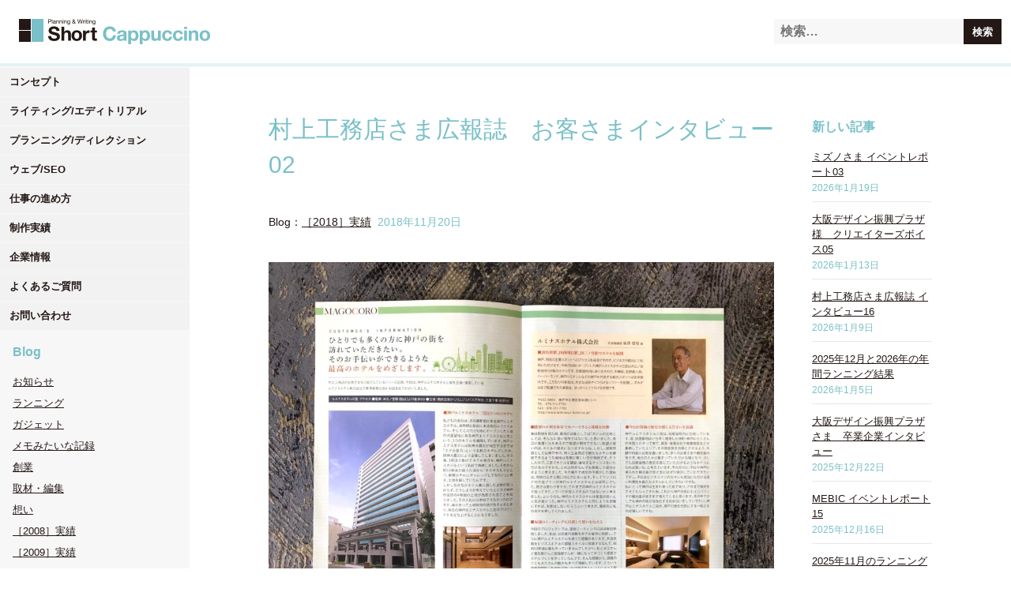

--- FILE ---
content_type: text/html; charset=UTF-8
request_url: https://www.short-c.co.jp/blog/achieves2018/3492.html
body_size: 5548
content:
<!DOCTYPE html><html lang="ja"><head><meta name="google-site-verification" content="cRcKiHP4kM51cQpJqLayo0cq9-jUEG9l3kjckoKodHg" /><meta charset="utf-8"/><title>村上工務店さま広報誌　お客さまインタビュー02 | 大阪・神戸のライター・インタビュー取材：株式会社ショートカプチーノ</title><meta name="keywords" content="ライター,インタビュー,大阪,関西,神戸,ディレクション,ホームページ"/><meta name="description" content="大阪府大阪市の取材ライターです。また、経営者インタビューや導入事例インタビューのほか、ウェブサイトや紙媒体のコンテンツ企画やライティング、ステートメント作成などもお手伝いしています。"/><meta name="viewport" content="width=device-width"/><meta property="og:type" content="article"/><meta property="og:image" content="https://www.short-c.co.jp/blog/articles/img/IMG_5491-430x323.jpg"/><meta property="og:url" content="/blog/achieves2018/3492.html"/><meta property="og:site_name" content="大阪・神戸のライター・インタビュー取材：株式会社ショートカプチーノ"/><meta property="og:title" content="村上工務店さま広報誌　お客さまインタビュー02 | 大阪・神戸のライター・インタビュー取材：株式会社ショートカプチーノ"/><meta property="og:description" content="大阪府大阪市の取材ライターです。また、経営者インタビューや導入事例インタビューのほか、ウェブサイトや紙媒体のコンテンツ企画やライティング、ステートメント作成などもお手伝いしています。"/><meta property="og:locale" content="ja_JP"/><link rel="stylesheet" type="text/css" href="/v2018/css/min.css?v=2" media="all"/><link rel="shortcut icon" href="/v2018/img/favicon.ico"/><link rel="profile" href="http://gmpg.org/xfn/11"/><link rel="alternate" type="application/rss+xml" href="https://www.short-c.co.jp/feed" title="大阪・神戸のライター・インタビュー取材：株式会社ショートカプチーノ RSS Feed"/><script>var _gaq = _gaq || [];
_gaq.push(['_setAccount', 'UA-23651580-1']);
_gaq.push(['_trackPageview']);
(function() {
	var ga = document.createElement('script'); ga.type = 'text/javascript'; ga.async = true;
	ga.src = ('https:' == document.location.protocol ? 'https://ssl' : 'http://www') + '.google-analytics.com/ga.js';
	var s = document.getElementsByTagName('script')[0]; s.parentNode.insertBefore(ga, s);
})();
</script><link rel='dns-prefetch' href='//s.w.org' />
		<script type="text/javascript">
			window._wpemojiSettings = {"baseUrl":"https:\/\/s.w.org\/images\/core\/emoji\/11\/72x72\/","ext":".png","svgUrl":"https:\/\/s.w.org\/images\/core\/emoji\/11\/svg\/","svgExt":".svg","source":{"concatemoji":"https:\/\/www.short-c.co.jp\/blog\/wp-includes\/js\/wp-emoji-release.min.js?ver=4.9.26"}};
			!function(e,a,t){var n,r,o,i=a.createElement("canvas"),p=i.getContext&&i.getContext("2d");function s(e,t){var a=String.fromCharCode;p.clearRect(0,0,i.width,i.height),p.fillText(a.apply(this,e),0,0);e=i.toDataURL();return p.clearRect(0,0,i.width,i.height),p.fillText(a.apply(this,t),0,0),e===i.toDataURL()}function c(e){var t=a.createElement("script");t.src=e,t.defer=t.type="text/javascript",a.getElementsByTagName("head")[0].appendChild(t)}for(o=Array("flag","emoji"),t.supports={everything:!0,everythingExceptFlag:!0},r=0;r<o.length;r++)t.supports[o[r]]=function(e){if(!p||!p.fillText)return!1;switch(p.textBaseline="top",p.font="600 32px Arial",e){case"flag":return s([55356,56826,55356,56819],[55356,56826,8203,55356,56819])?!1:!s([55356,57332,56128,56423,56128,56418,56128,56421,56128,56430,56128,56423,56128,56447],[55356,57332,8203,56128,56423,8203,56128,56418,8203,56128,56421,8203,56128,56430,8203,56128,56423,8203,56128,56447]);case"emoji":return!s([55358,56760,9792,65039],[55358,56760,8203,9792,65039])}return!1}(o[r]),t.supports.everything=t.supports.everything&&t.supports[o[r]],"flag"!==o[r]&&(t.supports.everythingExceptFlag=t.supports.everythingExceptFlag&&t.supports[o[r]]);t.supports.everythingExceptFlag=t.supports.everythingExceptFlag&&!t.supports.flag,t.DOMReady=!1,t.readyCallback=function(){t.DOMReady=!0},t.supports.everything||(n=function(){t.readyCallback()},a.addEventListener?(a.addEventListener("DOMContentLoaded",n,!1),e.addEventListener("load",n,!1)):(e.attachEvent("onload",n),a.attachEvent("onreadystatechange",function(){"complete"===a.readyState&&t.readyCallback()})),(n=t.source||{}).concatemoji?c(n.concatemoji):n.wpemoji&&n.twemoji&&(c(n.twemoji),c(n.wpemoji)))}(window,document,window._wpemojiSettings);
		</script>
		<style type="text/css">
img.wp-smiley,
img.emoji {
	display: inline !important;
	border: none !important;
	box-shadow: none !important;
	height: 1em !important;
	width: 1em !important;
	margin: 0 .07em !important;
	vertical-align: -0.1em !important;
	background: none !important;
	padding: 0 !important;
}
</style>
<link rel='https://api.w.org/' href='https://www.short-c.co.jp/wp-json/' />
<link rel='prev' title='サムシングファン様 お客さまの声 02' href='https://www.short-c.co.jp/blog/achieves2018/3470.html' />
<link rel='next' title='リピタさま リノベーション会社インタビュー01' href='https://www.short-c.co.jp/blog/achieves2018/3498.html' />
<link rel="canonical" href="https://www.short-c.co.jp/blog/achieves2018/3492.html" />
<link rel='shortlink' href='https://www.short-c.co.jp/?p=3492' />
<link rel="alternate" type="application/json+oembed" href="https://www.short-c.co.jp/wp-json/oembed/1.0/embed?url=https%3A%2F%2Fwww.short-c.co.jp%2Fblog%2Fachieves2018%2F3492.html" />
<link rel="alternate" type="text/xml+oembed" href="https://www.short-c.co.jp/wp-json/oembed/1.0/embed?url=https%3A%2F%2Fwww.short-c.co.jp%2Fblog%2Fachieves2018%2F3492.html&#038;format=xml" />
<link rel="icon" href="https://www.short-c.co.jp/blog/articles/img/cropped-logo-offcial-32x32.png" sizes="32x32" />
<link rel="icon" href="https://www.short-c.co.jp/blog/articles/img/cropped-logo-offcial-192x192.png" sizes="192x192" />
<link rel="apple-touch-icon-precomposed" href="https://www.short-c.co.jp/blog/articles/img/cropped-logo-offcial-180x180.png" />
<meta name="msapplication-TileImage" content="https://www.short-c.co.jp/blog/articles/img/cropped-logo-offcial-270x270.png" />
</head><body class="post-template-default single single-post postid-3492 single-format-standard"><header class="header"><div class="header-in"><span class="header-logo"><a href="/"><img src="/v2018/img/logo.png" alt="大阪・神戸のライター・インタビュー取材：株式会社ショートカプチーノ"/></a></span><div class="header-form"><form role="search" method="get" class="search-form" action="https://www.short-c.co.jp/">
				<label>
					<span class="screen-reader-text">検索:</span>
					<input type="search" class="search-field" placeholder="検索&hellip;" value="" name="s" />
				</label>
				<input type="submit" class="search-submit" value="検索" />
			</form></div></div></header><main class="main"><nav class="nav"><ul class="nav-list"><li class="nav-list-item"><a href="https://www.short-c.co.jp/concept">コンセプト</a></li>
<li class="nav-list-item"><a href="https://www.short-c.co.jp/writing">ライティング/エディトリアル</a></li>
<li class="nav-list-item"><a href="https://www.short-c.co.jp/planning">プランニング/ディレクション</a></li>
<li class="nav-list-item"><a href="https://www.short-c.co.jp/web">ウェブ/SEO</a></li>
<li class="nav-list-item"><a href="https://www.short-c.co.jp/job">仕事の進め方</a></li>
<li class="nav-list-item"><a href="https://www.short-c.co.jp/works">制作実績</a></li>
<li class="nav-list-item"><a href="https://www.short-c.co.jp/corporate">企業情報</a></li>
<li class="nav-list-item"><a href="https://www.short-c.co.jp/faq">よくあるご質問</a></li>
<li class="nav-list-item"><a href="mailt&#111;&#58;&#110;&#97;&#107;&#97;&#64;sh&#111;&#114;t-&#99;&#46;&#99;&#111;.jp">お問い合わせ</a></li></ul><div id="mycategoryorder-3" class="nav-content"><h2 class="nav-content-heading">Blog</h2>		<ul>
			<li class="cat-item cat-item-1"><a href="https://www.short-c.co.jp/blog/news" >お知らせ</a>
</li>
	<li class="cat-item cat-item-29"><a href="https://www.short-c.co.jp/blog/running" >ランニング</a>
</li>
	<li class="cat-item cat-item-23"><a href="https://www.short-c.co.jp/blog/gadget" >ガジェット</a>
</li>
	<li class="cat-item cat-item-10"><a href="https://www.short-c.co.jp/blog/memo" >メモみたいな記録</a>
</li>
	<li class="cat-item cat-item-8"><a href="https://www.short-c.co.jp/blog/establishment" >創業</a>
</li>
	<li class="cat-item cat-item-3"><a href="https://www.short-c.co.jp/blog/media" >取材・編集</a>
</li>
	<li class="cat-item cat-item-4"><a href="https://www.short-c.co.jp/blog/thought" >想い</a>
</li>
	<li class="cat-item cat-item-6"><a href="https://www.short-c.co.jp/blog/achieves2008" >［2008］実績</a>
</li>
	<li class="cat-item cat-item-9"><a href="https://www.short-c.co.jp/blog/achieves2009" >［2009］実績</a>
</li>
	<li class="cat-item cat-item-11"><a href="https://www.short-c.co.jp/blog/achieves2010" >［2010］実績</a>
</li>
	<li class="cat-item cat-item-12"><a href="https://www.short-c.co.jp/blog/achieves2011" >［2011］実績</a>
</li>
	<li class="cat-item cat-item-18"><a href="https://www.short-c.co.jp/blog/achieves2012" >［2012］実績</a>
</li>
	<li class="cat-item cat-item-19"><a href="https://www.short-c.co.jp/blog/achieves2013" >［2013］実績</a>
</li>
	<li class="cat-item cat-item-20"><a href="https://www.short-c.co.jp/blog/achieves2014" >［2014］実績</a>
</li>
	<li class="cat-item cat-item-26"><a href="https://www.short-c.co.jp/blog/achieves2015" >［2015］実績</a>
</li>
	<li class="cat-item cat-item-27"><a href="https://www.short-c.co.jp/blog/achieves2016" >［2016］実績</a>
</li>
	<li class="cat-item cat-item-30"><a href="https://www.short-c.co.jp/blog/achieves2017" >［2017］実績</a>
</li>
	<li class="cat-item cat-item-31"><a href="https://www.short-c.co.jp/blog/achieves2018" >［2018］実績</a>
</li>
	<li class="cat-item cat-item-33"><a href="https://www.short-c.co.jp/blog/achieves2019" >［2019］実績</a>
</li>
	<li class="cat-item cat-item-34"><a href="https://www.short-c.co.jp/blog/achieves2020" >［2020］実績</a>
</li>
	<li class="cat-item cat-item-35"><a href="https://www.short-c.co.jp/blog/achieves2021" >［2021］実績</a>
</li>
	<li class="cat-item cat-item-36"><a href="https://www.short-c.co.jp/blog/achieves2022" >［2022］実績</a>
</li>
	<li class="cat-item cat-item-37"><a href="https://www.short-c.co.jp/blog/achieves2023" >［2023］実績</a>
</li>
	<li class="cat-item cat-item-38"><a href="https://www.short-c.co.jp/blog/achieves2024" >［2024］実績</a>
</li>
	<li class="cat-item cat-item-39"><a href="https://www.short-c.co.jp/blog/achieves2025" >［2025］実績</a>
</li>
	<li class="cat-item cat-item-40"><a href="https://www.short-c.co.jp/blog/achieves2026" >［2026］実績</a>
</li>
		</ul>
		</div></nav><section class="main-content"><div class="main-content-article"><h1 class="main-content-title">村上工務店さま広報誌　お客さまインタビュー02</h1><h2 class="main-content-meta"><span class="main-content-meta-category">Blog：<a href="https://www.short-c.co.jp/blog/achieves2018" rel="category tag">［2018］実績</a></span><span class="main-content-meta-date">2018年11月20日</span></h2><div class="main-content-image"><img src="https://www.short-c.co.jp/blog/articles/img/IMG_5491-1024x768.jpg" alt!="村上工務店さま広報誌　お客さまインタビュー02"></div><div class="main-content-body"><p>神戸市の総合建設会社・株式会社村上工務店さまの広報誌『MAGOCORO』にて、お客さまインタビューを担当させていただきました。</p><p>『MAGOCORO』は村上工務店さまがお得意さまなどに配布されている広報誌で、ショートカプチーノは巻頭のインタビュー記事において、ライターとしてインタビューや原稿作成を担当しています。</p>
<p>インタビューさせていただいたのは、ルミナスホテル株式会社さま。JR兵庫駅、明石駅、三ノ宮駅付近でホテルを経営しておられます。これまでの会社の成長の歴史や三ノ宮駅前にホテルを建てることになった経緯や今後も神戸の発展に寄与したいという想いについてうかがっています。<br />
同時に、今回は特別に神戸ルミナスホテル三ノ宮の施工を担当した作業所の所長にも話をうかがい、完工までの苦労や完成後にぜひお客さまに見ていただきたいポイントなどについてインタビューしています。</p>
<p>インタビューにご協力いただいた皆さま、本当にありがとうございました！</p>
</div></div><nav class="main-content-nav">		<div id="recent-posts-5" class="main-nav-list">		<h2 class="main-nav-heading">新しい記事</h2>		<ul>
											<li>
					<a href="https://www.short-c.co.jp/blog/achieves2026/5180.html">ミズノさま イベントレポート03</a>
											<span class="post-date">2026年1月19日</span>
									</li>
											<li>
					<a href="https://www.short-c.co.jp/blog/achieves2026/5170.html">大阪デザイン振興プラザ様　クリエイターズボイス05</a>
											<span class="post-date">2026年1月13日</span>
									</li>
											<li>
					<a href="https://www.short-c.co.jp/blog/achieves2026/5174.html">村上工務店さま広報誌 インタビュー16</a>
											<span class="post-date">2026年1月9日</span>
									</li>
											<li>
					<a href="https://www.short-c.co.jp/blog/running/5165.html">2025年12月と2026年の年間ランニング結果</a>
											<span class="post-date">2026年1月5日</span>
									</li>
											<li>
					<a href="https://www.short-c.co.jp/blog/achieves2025/5155.html">大阪デザイン振興プラザさま　卒業企業インタビュー</a>
											<span class="post-date">2025年12月22日</span>
									</li>
											<li>
					<a href="https://www.short-c.co.jp/blog/achieves2025/5152.html">MEBIC イベントレポート15</a>
											<span class="post-date">2025年12月16日</span>
									</li>
											<li>
					<a href="https://www.short-c.co.jp/blog/running/5147.html">2025年11月のランニング結果</a>
											<span class="post-date">2025年12月5日</span>
									</li>
											<li>
					<a href="https://www.short-c.co.jp/blog/achieves2025/5136.html">ミズノ様　2027新卒採用&#038;キャリア採用サイト</a>
											<span class="post-date">2025年11月27日</span>
									</li>
											<li>
					<a href="https://www.short-c.co.jp/blog/running/5132.html">2025年10月のランニング結果</a>
											<span class="post-date">2025年11月12日</span>
									</li>
											<li>
					<a href="https://www.short-c.co.jp/blog/running/5125.html">2025年9月のランニング結果</a>
											<span class="post-date">2025年10月2日</span>
									</li>
											<li>
					<a href="https://www.short-c.co.jp/blog/achieves2025/5116.html">村上工務店さま広報誌 インタビュー15</a>
											<span class="post-date">2025年9月11日</span>
									</li>
											<li>
					<a href="https://www.short-c.co.jp/blog/achieves2025/5119.html">メビックコラボレーション事例記事03</a>
											<span class="post-date">2025年9月3日</span>
									</li>
											<li>
					<a href="https://www.short-c.co.jp/blog/running/5112.html">2025年7月&#038;8月のランニング結果</a>
											<span class="post-date">2025年9月1日</span>
									</li>
											<li>
					<a href="https://www.short-c.co.jp/blog/achieves2025/5107.html">大阪デザイン振興プラザ様　卒業企業インタビュー01</a>
											<span class="post-date">2025年8月22日</span>
									</li>
											<li>
					<a href="https://www.short-c.co.jp/blog/running/5099.html">2025年6月のランニング結果</a>
											<span class="post-date">2025年7月8日</span>
									</li>
											<li>
					<a href="https://www.short-c.co.jp/blog/running/5095.html">2025年5月のランニング結果</a>
											<span class="post-date">2025年6月6日</span>
									</li>
											<li>
					<a href="https://www.short-c.co.jp/blog/thought/5085.html">15期目を迎えました</a>
											<span class="post-date">2025年6月2日</span>
									</li>
											<li>
					<a href="https://www.short-c.co.jp/blog/achieves2025/5078.html">大学の講義でゲストスピーカー</a>
											<span class="post-date">2025年5月29日</span>
									</li>
											<li>
					<a href="https://www.short-c.co.jp/blog/gadget/5062.html">新リュック「MYSTERY RANCH」購入</a>
											<span class="post-date">2025年5月12日</span>
									</li>
											<li>
					<a href="https://www.short-c.co.jp/blog/running/5057.html">2025年4月のランニング結果</a>
											<span class="post-date">2025年5月1日</span>
									</li>
					</ul>
		</div></nav></section><nav class="main-nav"><div id="nav_menu-4" class="main-nav-list"><h2 class="main-nav-heading">Short Cappuccino</h2><div class="menu-global-nav-container"><ul id="menu-global-nav" class="menu"><li id="menu-item-3333" class="menu-item menu-item-type-post_type menu-item-object-page menu-item-3333"><a href="https://www.short-c.co.jp/concept">コンセプト</a></li>
<li id="menu-item-3334" class="menu-item menu-item-type-post_type menu-item-object-page menu-item-3334"><a href="https://www.short-c.co.jp/writing">ライティング/エディトリアル</a></li>
<li id="menu-item-3335" class="menu-item menu-item-type-post_type menu-item-object-page menu-item-3335"><a href="https://www.short-c.co.jp/planning">プランニング/ディレクション</a></li>
<li id="menu-item-3336" class="menu-item menu-item-type-post_type menu-item-object-page menu-item-3336"><a href="https://www.short-c.co.jp/web">ウェブ/SEO</a></li>
<li id="menu-item-3337" class="menu-item menu-item-type-post_type menu-item-object-page menu-item-3337"><a href="https://www.short-c.co.jp/job">仕事の進め方</a></li>
<li id="menu-item-3338" class="menu-item menu-item-type-post_type menu-item-object-page menu-item-3338"><a href="https://www.short-c.co.jp/works">制作実績</a></li>
<li id="menu-item-3339" class="menu-item menu-item-type-post_type menu-item-object-page menu-item-3339"><a href="https://www.short-c.co.jp/corporate">企業情報</a></li>
<li id="menu-item-3340" class="menu-item menu-item-type-post_type menu-item-object-page menu-item-3340"><a href="https://www.short-c.co.jp/faq">よくあるご質問</a></li>
<li id="menu-item-3341" class="menu-item menu-item-type-custom menu-item-object-custom menu-item-3341"><a href="mailto:naka@short-c.co.jp">お問い合わせ</a></li>
</ul></div></div>		<div id="recent-posts-4" class="main-nav-list">		<h2 class="main-nav-heading">Blog</h2>		<ul>
											<li>
					<a href="https://www.short-c.co.jp/blog/achieves2026/5180.html">ミズノさま イベントレポート03</a>
											<span class="post-date">2026年1月19日</span>
									</li>
											<li>
					<a href="https://www.short-c.co.jp/blog/achieves2026/5170.html">大阪デザイン振興プラザ様　クリエイターズボイス05</a>
											<span class="post-date">2026年1月13日</span>
									</li>
											<li>
					<a href="https://www.short-c.co.jp/blog/achieves2026/5174.html">村上工務店さま広報誌 インタビュー16</a>
											<span class="post-date">2026年1月9日</span>
									</li>
											<li>
					<a href="https://www.short-c.co.jp/blog/running/5165.html">2025年12月と2026年の年間ランニング結果</a>
											<span class="post-date">2026年1月5日</span>
									</li>
											<li>
					<a href="https://www.short-c.co.jp/blog/achieves2025/5155.html">大阪デザイン振興プラザさま　卒業企業インタビュー</a>
											<span class="post-date">2025年12月22日</span>
									</li>
											<li>
					<a href="https://www.short-c.co.jp/blog/achieves2025/5152.html">MEBIC イベントレポート15</a>
											<span class="post-date">2025年12月16日</span>
									</li>
											<li>
					<a href="https://www.short-c.co.jp/blog/running/5147.html">2025年11月のランニング結果</a>
											<span class="post-date">2025年12月5日</span>
									</li>
											<li>
					<a href="https://www.short-c.co.jp/blog/achieves2025/5136.html">ミズノ様　2027新卒採用&#038;キャリア採用サイト</a>
											<span class="post-date">2025年11月27日</span>
									</li>
											<li>
					<a href="https://www.short-c.co.jp/blog/running/5132.html">2025年10月のランニング結果</a>
											<span class="post-date">2025年11月12日</span>
									</li>
					</ul>
		</div><div id="text-3" class="main-nav-list"><h2 class="main-nav-heading">株式会社ショートカプチーノ</h2>			<div class="textwidget"><p>〒550-0011 大阪府大阪市西区阿波座1-9-21 ACDC 7-A<br />
<em>TEL</em> 06-6534-0666　<em>FAX</em> 06-6534-0665</p>
</div>
		</div></nav></main><footer class="footer"><p class="footer-copyright"><span class="footer-copyright-year">&copy; 2008-2026</span><a class="footer-copyright-corporate" href="https://www.short-c.co.jp">Short Cappuccino Inc.</a><span class="footer-copyright-rights">All Rights Reserved.</span></p></footer><script type='text/javascript' src='https://www.short-c.co.jp/blog/wp-includes/js/wp-embed.min.js?ver=4.9.26'></script>
</body></html>

--- FILE ---
content_type: text/css
request_url: https://www.short-c.co.jp/v2018/css/min.css?v=2
body_size: 3108
content:
:root{-webkit-font-smoothing:antialiased;-moz-osx-font-smoothing:grayscale;-webkit-text-size-adjust:100%;-webkit-overflow-scrolling:touch;box-sizing:border-box;text-rendering:optimizeLegibility}:root,[aria-disabled]{cursor:default}*,:after,:before{box-sizing:inherit;border-style:solid;border-width:0}*{margin:0;padding:0;font-size:inherit;line-height:inherit}:after,:before{text-decoration:inherit;vertical-align:inherit}button{overflow:visible}details,main,summary{display:block}pre,textarea{overflow:auto}progress{display:inline-block}textarea{resize:vertical}audio,canvas,iframe,img,svg,video{vertical-align:middle}button,input,select,textarea{background-color:transparent;color:inherit;font-family:inherit;font-style:inherit;font-weight:inherit}code,kbd,pre,samp{font-family:monospace,monospace}nav ol,nav ul{list-style:none}select::-ms-expand{display:none}select::-ms-value{color:currentColor}table{border-collapse:collapse;border-spacing:0}[hidden],audio:not([controls]),template{display:none}[type=button],[type=email],[type=password],[type=reset],[type=search],[type=submit],[type=text],[type=url],button,textarea{-moz-appearance:none;-webkit-appearance:none}input[type=text],textarea{ime-mode:active;-ms-ime-mode:active}[type=time],[type=week],input[type=date],input[type=datetime-local],input[type=datetime],input[type=month],input[type=number],input[type=tel]{ime-mode:disabled;-ms-ime-mode:disabled}input[type=search]::-webkit-search-cancel-button,input[type=search]::-webkit-search-decoration{-webkit-appearance:none}[aria-busy=true]{cursor:progress}[aria-controls]{cursor:pointer}[hidden][aria-hidden=false]{clip:rect(0 0 0 0);display:inherit;position:absolute}[hidden][aria-hidden=false]:focus{clip:auto}blockquote,q{quotes:none}blockquote:after,blockquote:before,q:after,q:before{content:none}fieldset{margin:0;padding:0;border:0}html{background:#ffffff}body{width:100%;margin:0;padding:0;position:relative;background:rgba(35, 24, 21, 0.03);line-height:2;overflow-y:scroll}a{color:#231815;text-decoration:underline}a:hover{text-decoration:none}p{margin:0;padding:0}ol,ul{margin:0;padding:0;list-style:none}dl{display:-webkit-box;display:-moz-box;display:-ms-box;display:-webkit-flexbox;display:-moz-flexbox;display:-ms-flexbox;display:-webkit-flex;display:-moz-flex;display:-ms-flex;display:flex;-webkit-box-lines:multiple;-moz-box-lines:multiple;-webkit-flex-wrap:wrap;-moz-flex-wrap:wrap;-ms-flex-wrap:wrap;flex-wrap:wrap;justify-content:left;-webkit-justify-content:left}dl dt{width:32px;margin:0;padding:8px 0 0 0;font-size:0.9375rem}dl dd{width:calc(100% - 32px);margin:0;padding:8px 0 0 0}address{font-style:normal}small{font-size:0.875rem;font-weight:400!important}em,strong{font-style:normal;font-weight:600}sup{font-size:0.75rem}img{-webkit-user-select:none;-moz-user-select:none;-ms-user-select:none;user-select:none;-webkit-user-drag:none;max-width:100%;border:0;vertical-align:top}input[type=email],input[type=search],input[type=tel],input[type=text],textarea{margin:0;padding:4px 8px;background:rgba(35, 24, 21, 0.03);font-family:sans-serif;font-size:16px;line-height:24px;vertical-align:middle}input[type=email]:focus,input[type=search]:focus,input[type=tel]:focus,input[type=text]:focus,textarea:focus{outline:none}input{width:100%}textarea{width:100%;height:140px}label{margin:0;padding:5px 9px 4px 4px;display:inline-block;cursor:pointer;font-size:0.9375rem;font-weight:600}select{margin:0;padding:7px 22px 7px 9px;display:block;font-family:sans-serif;font-size:16px;line-height:17px;vertical-align:middle}select option:checked{font-weight:600}select:focus{outline:none}body{color:#231815;font-family:sans-serif;font-style:normal;font-weight:normal;letter-spacing:0em;line-height:1.5}.pagination{display:-webkit-box;display:-moz-box;display:-ms-box;display:-webkit-flexbox;display:-moz-flexbox;display:-ms-flexbox;display:-webkit-flex;display:-moz-flex;display:-ms-flex;display:flex;-webkit-box-lines:multiple;-moz-box-lines:multiple;-webkit-flex-wrap:wrap;-moz-flex-wrap:wrap;-ms-flex-wrap:wrap;flex-wrap:wrap;justify-content:center;-webkit-justify-content:center;width:100%;margin:0;padding:16px 16px 0 16px}.pagination .left{width:50%;text-align:left}.pagination .right{width:50%;text-align:right}.header{width:100%;min-width:800px;margin:0;padding:0;-webkit-user-select:none;-moz-user-select:none;-ms-user-select:none;user-select:none;-webkit-user-drag:none;display:block;background:#ffffff;border-bottom:4px solid rgba(122, 192, 200, 0.2)}.header-in{position:relative;max-width:1464px;margin:0 auto;padding:0;display:block}.header-logo{margin:0;padding:24px;display:block}.header-logo img{width:auto;max-height:32px;display:inline-block}.header-form{position:absolute;top:24px;right:60px;width:240px;display:block}.header-form label{margin:0;padding:0;display:block}.header-form .screen-reader-text{display:none}.header-form input.search-field{margin:0;padding:4px 8px;line-height:24px}.header-form input.search-submit{position:absolute;top:0;right:-48px;width:48px;height:32px;background:#231815;color:#ffffff;font-size:0.8125rem;font-weight:600;text-align:center}.main{position:relative;min-width:1000px;max-width:1440px;margin:0 auto;padding:0;display:block}.main-visual{width:auto;margin:0 0 0 240px;padding:10vh 0;display:block;background:#ffffff;overflow:hidden}.main-visual-copy{display:block;font-size:1.875rem;font-weight:300;letter-spacing:0.0625em;text-align:center}.main-facebook{width:auto;margin:0 0 0 240px;padding:0 32px 24px 32px;display:block;background:#ffffff;font-size:0.8125rem;font-weight:600;overflow:hidden}.main-blog{width:auto;margin:0 0 0 240px;padding:16px;display:-webkit-box;display:-moz-box;display:-ms-box;display:-webkit-flexbox;display:-moz-flexbox;display:-ms-flexbox;display:-webkit-flex;display:-moz-flex;display:-ms-flex;display:flex;-webkit-box-lines:multiple;-moz-box-lines:multiple;-webkit-flex-wrap:wrap;-moz-flex-wrap:wrap;-ms-flex-wrap:wrap;flex-wrap:wrap;justify-content:left;-webkit-justify-content:left;background:rgba(35, 24, 21, 0.06);overflow:hidden}.main-blog-item{width:25%;margin:0;padding:16px}.main-blog-item:hover{-webkit-transition:all 0.6s 0.1s ease;-moz-transition:all 0.6s 0.1s ease;-ms-transition:all 0.6s 0.1s ease;-o-transition:all 0.6s 0.1s ease;transition:all 0.6s 0.1s ease;background:rgba(255, 255, 255, 0.6)}.main-blog-item:hover .main-blog-item-image img{-webkit-transition:all 0.9s 0.1s ease;-moz-transition:all 0.9s 0.1s ease;-ms-transition:all 0.9s 0.1s ease;-o-transition:all 0.9s 0.1s ease;transition:all 0.9s 0.1s ease;width:120%;max-width:120%}.main-blog-item:hover .main-blog-item-excerpt{-webkit-transition:all 0.8s 0.2s ease;-moz-transition:all 0.8s 0.2s ease;-ms-transition:all 0.8s 0.2s ease;-o-transition:all 0.8s 0.2s ease;transition:all 0.8s 0.2s ease;opacity:.9}.main-blog-item-link{text-decoration:none}.main-blog-item-image{position:relative;width:100%;height:112px;display:block;overflow:hidden}.main-blog-item-image img{position:absolute;top:50%;left:50%;width:100%;height:auto;display:block;transform:translate(-50%, -50%);-webkit-transform:translate(-50%, -50%)}.main-blog-item-heading{margin:0;padding:16px 0 0 0;display:block;font-size:1.125rem}.main-blog-item-excerpt{margin:0;padding:16px 0 0 0;display:block;font-size:0.875rem;opacity:.3}.main-blog-item-meta{margin:0;padding:16px 0 8px 0;display:block;font-size:0.8125rem}.main-blog-item-meta-date{margin:0;padding:0;display:inline-block}.main-blog-item-meta-category{margin:0;padding:0 0 0 8px;display:inline-block}.main-nav{display:-webkit-box;display:-moz-box;display:-ms-box;display:-webkit-flexbox;display:-moz-flexbox;display:-ms-flexbox;display:-webkit-flex;display:-moz-flex;display:-ms-flex;display:flex;-webkit-box-lines:multiple;-moz-box-lines:multiple;-webkit-flex-wrap:wrap;-moz-flex-wrap:wrap;-ms-flex-wrap:wrap;flex-wrap:wrap;justify-content:left;-webkit-justify-content:left;width:auto;margin:0 0 0 240px;padding:24px 0 48px 48px;background:rgba(122, 192, 200, 0.04);border-top:4px solid rgba(122, 192, 200, 0.1);font-size:0.875rem}.main-nav ul{display:block}.main-nav ul li{margin:0;padding:8px 0 0 0;display:block}.main-nav-heading{color:#7ac0c8}.main-nav-list{width:auto;margin-top:24px;margin-right:48px}.main-nav .textwidget{margin:0;padding:8px 0 0 0}.main-content{position:relative;margin:1px 0 0 240px;padding:48px 48px 72px 48px;display:block;background:#ffffff}.single .main-content{display:-webkit-box;display:-moz-box;display:-ms-box;display:-webkit-flexbox;display:-moz-flexbox;display:-ms-flexbox;display:-webkit-flex;display:-moz-flex;display:-ms-flex;display:flex;-webkit-box-lines:multiple;-moz-box-lines:multiple;-webkit-flex-wrap:wrap;-moz-flex-wrap:wrap;-ms-flex-wrap:wrap;flex-wrap:wrap;justify-content:center;-webkit-justify-content:center}.archive .main-content{display:-webkit-box;display:-moz-box;display:-ms-box;display:-webkit-flexbox;display:-moz-flexbox;display:-ms-flexbox;display:-webkit-flex;display:-moz-flex;display:-ms-flex;display:flex;-webkit-box-lines:multiple;-moz-box-lines:multiple;-webkit-flex-wrap:wrap;-moz-flex-wrap:wrap;-ms-flex-wrap:wrap;flex-wrap:wrap;justify-content:center;-webkit-justify-content:center}.search .main-content{display:-webkit-box;display:-moz-box;display:-ms-box;display:-webkit-flexbox;display:-moz-flexbox;display:-ms-flexbox;display:-webkit-flex;display:-moz-flex;display:-ms-flex;display:flex;-webkit-box-lines:multiple;-moz-box-lines:multiple;-webkit-flex-wrap:wrap;-moz-flex-wrap:wrap;-ms-flex-wrap:wrap;flex-wrap:wrap;justify-content:center;-webkit-justify-content:center}.main-content-article{width:640px;max-width:70%}.archive .main-content-article{width:800px;max-width:100%}.main-content-article .main-blog{margin-top:16px;margin-right:-16px;margin-left:-16px;padding:0;background:none}.main-content-article .main-blog .main-blog-item{width:25%;padding-bottom:0}.main-content-article .main-blog .main-blog-item:hover{background:rgba(35, 24, 21, 0.06)}.main-content-article .main-blog .main-blog-item .main-blog-item-image{height:80px}.main-content-article .main-blog .main-blog-item .main-blog-item-heading{font-size:1rem}.main-content-article .main-blog .main-blog-item .main-blog-item-meta .main-blog-item-meta-date{padding-bottom:8px}.main-content-nav{width:200px;max-width:30%;margin:0;padding:16px 0 0 48px;display:block}.main-content-nav-heading{margin:0;padding:8px;-webkit-border-radius:4px;-moz-border-radius:4px;border-radius:4px;display:block;border:1px solid rgba(35, 24, 21, 0.06);font-size:0.875rem}.main-content-nav .main-nav-list{margin:0;padding:0}.main-content-nav ul li{margin:0;padding:12px 0 0 0;font-size:0.8125rem}.main-content-nav ul li:first-child{padding-top:16px}.main-content-nav ul li .post-date{margin:0;padding:2px 0 8px 0;display:block;border-bottom:1px solid rgba(35, 24, 21, 0.1);color:#7ac0c8;font-size:0.75rem}.main-content-title{width:100%;max-width:800px;margin:0 auto;padding:8px 0 0 0;display:block;color:#7ac0c8;font-size:1.875rem;font-weight:300;line-height:1.5}.main-content-body{width:100%;max-width:800px;margin:0 auto;padding:28px 0 0 0;display:block;line-height:1.8}.main-content-body h3{margin:0;padding:40px 0 0 0}.main-content-body p{margin:0;padding:12px 0 0 0;font-size:0.9375rem}.main-content-body img{margin:24px 0;padding:0;max-width:100%}.main-content-body .kaerebalink-box{margin-top:24px!important;margin-bottom:24px!important;padding-top:24px!important;padding-bottom:24px!important}.main-content-body .kaerebalink-box img{margin:0!important}.main-content-body .kaerebalink-box .kaerebalink-image{margin-bottom:0!important}.main-content-image{width:100%;max-width:800px;margin:0 auto;padding:40px 0 0 0;display:block}.main-content-image img{width:100%;height:auto}.main-content-social{width:100%;max-width:800px;margin:0 auto;padding:16px 0 0 0;display:block}.main-content-meta{width:100%;max-width:800px;margin:0 auto;padding:40px 0 0 0;display:block;font-size:0.875rem;font-weight:300}.main-content-meta-category{display:inline}.main-content-meta-date{margin:0;padding:0 0 0 8px;display:inline;color:#7ac0c8}.main-content-comment{width:100%;max-width:800px;margin:0 auto;padding:28px 0 0 0;display:block}.main-content-next,.main-content-prev{width:50%;margin:44px 0 8px 0;padding:0;font-size:0.875rem;font-weight:500}.main-content-prev{float:left}.main-content-prev:before{content:"< ";color:#7ac0c8;vertical-align:top}.main-content-next{float:right;text-align:right}.main-content-next:after{content:" >";color:#7ac0c8;vertical-align:top}.main-content:after{content:"";clear:both;display:table}.nav{position:absolute;left:0;z-index:2;width:240px;margin:0 auto;padding:0;-webkit-user-select:none;-moz-user-select:none;-ms-user-select:none;user-select:none;-webkit-user-drag:none;display:block}.nav-content{margin:8px 16px 16px 16px;padding:0;font-size:0.875rem}.nav-content-heading{margin:0;padding:8px 0;display:block;color:#7ac0c8;font-size:1rem}.nav-content li{margin:0;padding:8px 0 0 0;display:block;font-size:0.8125rem}.nav-content .post-date{margin:0;padding:4px 0 8px 0;display:block;font-size:0.75rem}.nav-list{margin:0;padding:0;display:block}.nav-list-item{margin:0;padding:1px 0 0 0;display:block}.nav-list-item a{margin:0;padding:5px 12px;-webkit-transition:all 0.3s ease;-moz-transition:all 0.3s ease;-ms-transition:all 0.3s ease;-o-transition:all 0.3s ease;transition:all 0.3s ease;display:block;background:rgba(35, 24, 21, 0.02);font-size:0.8125rem;font-style:normal;font-weight:600;line-height:2;text-decoration:none}.nav-list-item a:hover{background:#ffffff;color:rgba(35, 24, 21, 0.3)}.nav-list-item-current{border-left:6px solid rgba(122, 192, 200, 0.3)}.nav-list-item-current a{background:#ffffff;color:#7ac0c8;cursor:default;pointer-events:none}.footer{position:relative;margin:0 auto;padding:0 0 80px 0;display:block;border-top:4px solid rgba(35, 24, 21, 0.1)}.footer-copyright{margin:0;padding:40px 24px;display:block;color:rgba(35, 24, 21, 0.6);font-weight:600;text-align:center;vertical-align:top}.footer-copyright-year{margin:0;padding:0;display:inline;font-family:Arial, sans-serif;font-size:0.8125rem;vertical-align:top}.footer-copyright-corporate{margin:0;padding:0 0 0 0.5em;display:inline;font-size:0.75rem;vertical-align:top}.footer-copyright-rights{margin:0;padding:0 0 0 0.5em;display:inline;font-size:0.75rem;vertical-align:top}@media print{body{margin:0;padding:0;zoom:.4}body .SC-main:after{display:none}body .SC-footer .toggle{display:none}}